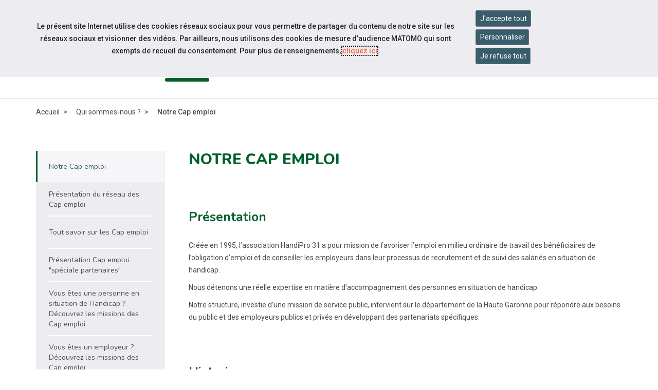

--- FILE ---
content_type: text/html; charset=UTF-8
request_url: https://www.capemploi-31.com/qui-sommes-nous/notre-cap-emploi.html
body_size: 10703
content:
<!doctype html>
<html lang="fr">
<head>
  <meta charset="UTF-8">
<meta http-equiv="X-UA-Compatible" content="IE=edge">
<meta name="viewport" content="width=device-width, initial-scale=1, shrink-to-fit=no">
<meta http-equiv="x-ua-compatible" content="ie=edge">



<title>Notre Cap emploi - Cap emploi 31 </title>
<meta name="description" content=""/>

<META NAME="ROBOTS" CONTENT="INDEX,FOLLOW" />

<meta name="bm-monitoring" content="website" />
<meta name="userid" content="0" />


<base href="https://www.capemploi-31.com/" />


<!-- source_canonical:1 -->

<link rel="canonical" href="https://www.capemploi-31.com/qui-sommes-nous/notre-cap-emploi.html" />





<link rel="apple-touch-icon" sizes="180x180" href="/cap-apple-touch-icon.png">
<link rel="icon" type="image/png" sizes="32x32" href="/cap-favicon-32x32.png">
<link rel="icon" type="image/png" sizes="16x16" href="/cap-favicon-16x16.png">
<link rel="manifest" href="/cap-site.webmanifest">

<link rel="preconnect" href="https://fonts.googleapis.com">
<link rel="preconnect" href="https://fonts.gstatic.com" crossorigin>
<link href="https://fonts.googleapis.com/css2?family=Nunito:ital,wght@0,300;0,400;0,500;0,600;0,700;0,800;0,900;1,300;1,400;1,500;1,600;1,700;1,800;1,900&family=Material+Symbols+Outlined:opsz,wght,FILL,GRAD@20..48,100..700,0..1,-50..200&family=Roboto:ital,wght@0,300;0,400;0,500;0,700;1,300;1,400;1,500;1,700&display=swap" rel="stylesheet">



<link rel="stylesheet" href="/assets/components/minifyx/cache/minify-bm_4d65e6209b.css" type="text/css" />

	<link rel="stylesheet" href="https://www.cheops.ovh/css/couleur-cheops-cap-emploi.css?context_key=capemploi-31" type="text/css" media="all" />


	<link rel="stylesheet" href="/assets/templates/meridian-cheops-cap-emploi/site-print.css?v=1624954557" type="text/css" media="print" />



<!--



-->


























<script type="application/ld+json">
{
  "@context": "http://schema.org",
  "@type": "Organization",
  "address": {
    "@type": "PostalAddress",
    "addressLocality": "Toulouse, France",
    "postalCode": "F-31100",
    "streetAddress": "8 rue Paul Mesplé"
  },
  "name": "Cap emploi 31",
  "telephone": "05 34 40 91 91"
}
</script>



<meta name="ids_page-actualites_cap-emploi" content="3174,3280,3333,23700,4287,4340,4446,5082,5188,6142,6195,6937,6990" />

<!--   contactISO9001:oui/oui/non -->

<!--  -->







<!-- Matomo -->
<script>
  var _paq = window._paq = window._paq || [];
  /* tracker methods like "setCustomDimension" should be called before "trackPageView" */
  _paq.push(['trackPageView']);
  _paq.push(['enableLinkTracking']);
  (function() {
    var u="//matomo.data-cheops.ovh/";
    _paq.push(['setTrackerUrl', u+'matomo.php']);
    _paq.push(['setSiteId', '52']);
    var d=document, g=d.createElement('script'), s=d.getElementsByTagName('script')[0];
    g.async=true; g.src=u+'matomo.js'; s.parentNode.insertBefore(g,s);
  })();
</script>
<!-- End Matomo Code -->

  




<meta property="og:title" content="Cap emploi 31 : Notre Cap emploi" />
<meta property="og:description" content="" />
<meta property="og:type" content="article" />
<meta property="og:url" content="https://www.capemploi-31.com/qui-sommes-nous/notre-cap-emploi.html" />
<meta property="og:image" content="https://www.capemploi-31.com/assets/cache/images-cache/templates/meridian-cheops-cap-emploi/images/logotypes/capemploi-31.607f8485.png" />


<meta property="og:published_time" content="1535619360" />
<meta property="og:modified_time" content="1763044570" />


<meta name="twitter:card" content="summary" />

  <meta name="twitter:image" content="https://www.capemploi-31.com/assets/cache/images-cache/templates/meridian-cheops-cap-emploi/images/logotypes/capemploi-31.607f8485.png" />

  <script type="application/ld+json">
{
      "@context": "https://schema.org",
      "@type": "BreadcrumbList","itemListElement": [ {
        "@type": "ListItem",
        "position": 1,
        "name": "Accueil",
        "item": "https://www.capemploi-31.com/"
      },{
        "@type": "ListItem",
        "position": 2,
        "name": "Qui sommes-nous ?",
        "item": "https://www.capemploi-31.com/qui-sommes-nous/"
      },{
        "@type": "ListItem",
        "position": 3,
        "name": "Notre Cap emploi"
      } ]
    }
</script>

</head>
<body id="id4280" class="context-capemploi-31 template17 parentN1_4278  parentN2_4280 ">
  <div id="page" class="page_notre-cap-emploi">

	<header id="header" class="header-v2">
    <nav class="navbar navbar-expand-md supra" id="topnav" aria-label="Menu outils">

        <div class="container-fluid align-items-stretch">

<div id="navigation_skip" >
  <ul class="nav skip-links sr-only">
	<li>
	  <a id="skip-nav"  href="qui-sommes-nous/notre-cap-emploi.html#navigation" class="nav-link anchor" data-icone="espace-adherent">
		<span class="icone glyph glyph-menu"></span>
		<span class="nav-link-inner">Aller à la navigation</span>
	  </a>
	</li>
	<li>
	  <a id="skip-content"  href="qui-sommes-nous/notre-cap-emploi.html#content" class="nav-link anchor" data-icone="espace-adherent">
		<span class="icone glyph glyph-contenu"></span>
		<span class="nav-link-inner">Aller au contenu</span>
	  </a>
	</li>
  </ul><!-- fin.skip-links -->
</div>



            <div class="navbar-nav reseau sociaux form-search form-light">

      








<ul class="navbar-nav nav nav-sociaux">


  <li class="nav-item facebook" data-icone="facebook">
	<a href="https://www.facebook.com/pages/Cap-Emploi-Haute-Garonne/1433736253512863" class="nav-link" target="_blank">
	  <span class="icone glyph glyph-fb"></span><span class="sr-only">Accéder à notre page Facebook</span>
	</a>
  </li>




<li class="nav-item  linkedin" data-icone="linkedin">
	<a href="https://fr.linkedin.com/company/cap-emploi-haute-garonne" class="nav-link" target="_blank">
	  <span class="icone glyph glyph-linked-in"></span><span class="sr-only">Accéder à notre page Linkedin</span>
	</a>
  </li>






</ul>

            <button class="navbar-toggler" type="button" data-toggle="collapse" data-target="#nav-right" aria-controls="nav-right" aria-expanded="false" aria-label="Navigation">
              <span class="navbar-toggler-icon"></span>
            </button>




            </div><!-- fin.navbar-nav -->
		<div class="navbar-collapse justify-content-md-end collapse" id="nav-right">
      <ul class="navbar-nav nav nav-right">

		<li class="nav-item" >
		  <div class="dropdown">
			<button class="btn btn-outline-light dropdown-toggle" type="button" id="dropdownMenuButtonReseau" data-toggle="dropdown" aria-haspopup="true" aria-expanded="false">
			  <span class="material-symbols-outlined">travel_explore</span> Sites du réseau
			</button>
			<div class="dropdown-menu" aria-labelledby="dropdownMenuButtonReseau">

			  <a class="dropdown-item" href="https://www.capemploi.info/" title="Découvrez le site de Cap emploi national">Cap emploi national</a>

			  <a class="dropdown-item" href="https://www.cheops-ops.org/" title="Découvrez le site de Cheops national">Cheops national</a>

	
			  <a class="dropdown-item" href="https://www.cheops-occitanie.com/" title="Découvrez le site de Cheops Occitanie">Cheops régional</a>
		

			</div>
		  </div>
		</li>


<!--
      <li class="nav-item " >
        <a href="/contact.html" class="nav-link" data-icone="">
         <span class="material-symbols-outlined">mail</span> <span class="nav-link-inner">Contact</span>
        </a>
      </li>
-->

		<li class="nav-item" >
		  <div class="dropdown">
			<button class="btn btn-outline-light dropdown-toggle" type="button" id="dropdownMenuButtonAccessibilite" data-toggle="dropdown" aria-haspopup="true" aria-expanded="false">
			  <span class="material-symbols-outlined">settings_accessibility</span> Accessibilité
			</button>

			<div class="dropdown-menu" aria-labelledby="dropdownMenuButtonAccessibilite">
			  <a class="dropdown-item" href="accessibilite.html" title="Découvrez">Informations</a>

			  <span class="dropdown-item confortplus"><span id="myconfortplusContainer"></span></span>









			</div>
		  </div>
		</li>




<li class="nav-item" >
  <div class="dropdown">
	<button class="btn btn-outline-light dropdown-toggle" type="button" id="dropdownMenuButton" data-toggle="dropdown" aria-haspopup="true" aria-expanded="false">
	  <span class="material-symbols-outlined">handshake</span> Services en ligne
	</button>
	<div class="dropdown-menu dropdown-menu-right" aria-labelledby="dropdownMenuButton">








<a class="dropdown-item" href="https://www.capemploi-31.com/espace-employeur/deposez-une-offre/" target="_blank">Déposer une offre d'emploi</a>

















<a class="dropdown-item" href="evenements/deposer-un-evenement.html" target="_blank">Soumettre un événement</a>









<a class="dropdown-item" href="https://www.capemploi-31.com/espace-employeur/depot-dun-nouveau-formulaire-signalement-maintien.html" target="_blank">Déposer un signalement maintien <span class="d-none d-lg-inline-block">dans l'emploi ou reconversion professionnelle</span></a>










	</div>
  </div>
</li>















      <li class="nav-item last">


		<div class="form-search form-light">
         <form action="resultats-de-recherche.html" method="get" class="search form-inline mt-2 mt-md-0" role="search">
  <input type="hidden" name="id" value="4272" /> 
  <div class="input-group" role="group">
	<input type="text" placeholder="Votre recherche" value="" name="search" class="form-control" aria-label="Saisissez votre recherche ">
	<span class="input-group-btn">
	  <button class="btn" id="ok" type="submit" aria-label="Lancer la recherche">ok</button>
	</span>
  </div>
</form>

	  	</div>


      </li>

      </ul>
			</div>


        </div>
    </nav>


    <nav class="navbar navbar-expand-md supra" id="logo-cta" aria-label="Menu principal">
        <div class="container">
            <button class="navbar-toggler" type="button" data-toggle="collapse" data-target="#collapsing-navbar2" aria-controls="collapsing-navbar2" aria-expanded="false" aria-label="Navigation">
              <span class="navbar-toggler-icon"></span>
            </button>
            <a class="navbar-brand" href="/" title="Retour à la page d'accueil du site Cap emploi 31">Cap emploi 31</a>
            <div class="navbar-collapse collapse justify-content-end" id="collapsing-navbar2">
            <button class="navbar-toggler" type="button" data-toggle="collapse" data-target="#collapsing-navbar2" aria-controls="collapsing-navbar2" aria-expanded="false" aria-label="Navigation">
              <span class="navbar-toggler-icon"></span>
            </button>

			<div id="navigation">
        <ul class="navbar-nav nav flex-nowrap" aria-label="navigation principale"><li class="nav-item first active" id="item4278">
  <a href="qui-sommes-nous/"  class="nav-link"><span class="nav-link-inner">Qui sommes-nous ?</span></a>

  <button type="button" class="navbar-toggler d-md-none" data-toggle="collapse" data-target="#item4278 > .nav-wrapper" aria-expanded="false" aria-controls="navbar" aria-label="Détails du sous-menu">
    <span class="navbar-toggler-icon"></span>
  </button>

  <div class="nav-wrapper collapse"><ul class="navbar-nav nav flex-nowrap" aria-label="navigation principale"><li class="nav-item first active" id="item4280"><a href="qui-sommes-nous/notre-cap-emploi.html"  class="nav-link" aria-current="page">Notre Cap emploi</a></li><li class="nav-item " id="item4279"><a href="qui-sommes-nous/presentation-du-reseau-des-cap-emploi.html"  class="nav-link" >Présentation du réseau des Cap emploi</a></li><li class="nav-item " id="item4281">
  <a href="nos-missions/"  class="nav-link"><span class="nav-link-inner">Tout savoir sur les Cap emploi</span></a>

  <button type="button" class="navbar-toggler d-md-none" data-toggle="collapse" data-target="#item4281 > .nav-wrapper" aria-expanded="false" aria-controls="navbar" aria-label="Détails du sous-menu">
    <span class="navbar-toggler-icon"></span>
  </button>

  <div class="nav-wrapper collapse"><ul class="navbar-nav nav flex-nowrap" aria-label="navigation principale"><li class="nav-item first" id="item4282"><a href="nos-missions/laccompagnement-dans-lemploi.html"  class="nav-link" >L'accompagnement dans l'emploi</a></li><li class="nav-item last" id="item4283"><a href="nos-missions/laccompagnement-vers-lemploi.html"  class="nav-link" >L'accompagnement vers l'emploi</a></li></ul></div>
</li><li class="nav-item " id="item50253"><a href="qui-sommes-nous/presentation-cap-emploi-speciale-partenaires.html"  class="nav-link" >Présentation  Cap emploi "spéciale partenaires"</a></li><li class="nav-item " id="item50254"><a href="qui-sommes-nous/vous-etes-une-personne-en-situation-de-handicap-decouvrez-les-missions-des-cap-emploi.html"  class="nav-link" >Vous êtes une personne en situation de Handicap ? Découvrez les missions des Cap emploi</a></li><li class="nav-item " id="item50255"><a href="qui-sommes-nous/vous-etes-un-employeur-decouvrez-les-missions-des-cap-emploi.html"  class="nav-link" >Vous êtes un employeur ? Découvrez les missions des Cap emploi</a></li><li class="nav-item " id="item4307">
  <a href="chiffres-cles/"  class="nav-link"><span class="nav-link-inner">Chiffres clés</span></a>

  <button type="button" class="navbar-toggler d-md-none" data-toggle="collapse" data-target="#item4307 > .nav-wrapper" aria-expanded="false" aria-controls="navbar" aria-label="Détails du sous-menu">
    <span class="navbar-toggler-icon"></span>
  </button>

  <div class="nav-wrapper collapse"><ul class="navbar-nav nav flex-nowrap" aria-label="navigation principale"><li class="nav-item first" id="item42769"><a href="qui-sommes-nous/chiffres-cles/rapport-dactivite-2022-des-cap-emploi.html"  class="nav-link" >Rapport d'activité 2022 des Cap emploi</a></li></ul></div>
</li><li class="nav-item last" id="item4274"><a href="recrutement/"  class="nav-link" >Rejoignez notre équipe</a></li></ul></div>
</li><li class="nav-item " id="item43622"><a href="crehi/"  class="nav-link" >Le CREHI</a></li><li class="nav-item " id="item49494"><a href="replay.html"  class="nav-link" >Replay</a></li><li class="nav-item " id="item14982">
  <a href="espace-candidat/"  class="nav-link"><span class="nav-link-inner">Espace candidat</span></a>

  <button type="button" class="navbar-toggler d-md-none" data-toggle="collapse" data-target="#item14982 > .nav-wrapper" aria-expanded="false" aria-controls="navbar" aria-label="Détails du sous-menu">
    <span class="navbar-toggler-icon"></span>
  </button>

  <div class="nav-wrapper collapse"><ul class="navbar-nav nav flex-nowrap" aria-label="navigation principale"><li class="nav-item first" id="item14984"><a href="emploi/"  class="nav-link" >Consultez les offres d'emploi</a></li><li class="nav-item " id="item14983"><a href="espace-candidat/nos-services.html"  class="nav-link" >Nos services</a></li><li class="nav-item last" id="item14990"><a href="espace-candidat/signalement.html"  class="nav-link" >Dépôt d'un nouveau formulaire Signalement Maintien</a></li></ul></div>
</li><li class="nav-item " id="item14991">
  <a href="espace-employeur/"  class="nav-link"><span class="nav-link-inner">Espace employeur</span></a>

  <button type="button" class="navbar-toggler d-md-none" data-toggle="collapse" data-target="#item14991 > .nav-wrapper" aria-expanded="false" aria-controls="navbar" aria-label="Détails du sous-menu">
    <span class="navbar-toggler-icon"></span>
  </button>

  <div class="nav-wrapper collapse"><ul class="navbar-nav nav flex-nowrap" aria-label="navigation principale"><li class="nav-item first" id="item14993"><a href="espace-employeur/deposez-une-offre/"  class="nav-link" >Déposez une offre</a></li><li class="nav-item " id="item14992"><a href="espace-employeur/nos-services.html"  class="nav-link" >Nos services</a></li><li class="nav-item last" id="item14996"><a href="espace-employeur/depot-dun-nouveau-formulaire-signalement-maintien.html"  class="nav-link" >Signalement</a></li></ul></div>
</li><li class="nav-item " id="item4287"><a href="actualites/"  class="nav-link" >Actualités</a></li><li class="nav-item " id="item4277"><a href="contact.html"  class="nav-link" >Information pratiques</a></li><li class="nav-item last" id="item39565"><a href="evenements/"  class="nav-link" >Événements</a></li></ul>


            	</div>
            </div>
        </div>
    </nav>
</header>


	
	<main id="maincontent">
	    <nav class="subnav subnav-mobile dropdown d-block d-md-none d-print-none" aria-label="Menu secondaire">
    <button class="dropdown-toggle" type="button" id="dropdownMenuButton" data-toggle="dropdown" aria-haspopup="true" aria-expanded="false">
	  <span class="icone glyph glyph-qui-sommes-nous"></span>
      <span class="nav-link-inner">
	  Qui sommes-nous ?
      </span>
    </button><ul class="nav dropdown-menu" aria-labelledby="dropdownMenuButton"><li class="nav-item first active" id="item-m-4280"><a href="qui-sommes-nous/notre-cap-emploi.html"  class="nav-link"><span class="nav-link-inner">Notre Cap emploi</span></a></li><li class="nav-item " id="item-m-4279"><a href="qui-sommes-nous/presentation-du-reseau-des-cap-emploi.html"  class="nav-link"><span class="nav-link-inner">Présentation du réseau des Cap emploi</span></a></li><li class="nav-item " id="item-m-4281"><a href="nos-missions/"  class="nav-link"><span class="nav-link-inner">Tout savoir sur les Cap emploi</span></a></li><li class="nav-item " id="item-m-50253"><a href="qui-sommes-nous/presentation-cap-emploi-speciale-partenaires.html"  class="nav-link"><span class="nav-link-inner">Présentation  Cap emploi "spéciale partenaires"</span></a></li><li class="nav-item " id="item-m-50254"><a href="qui-sommes-nous/vous-etes-une-personne-en-situation-de-handicap-decouvrez-les-missions-des-cap-emploi.html"  class="nav-link"><span class="nav-link-inner">Vous êtes une personne en situation de Handicap ? Découvrez les missions des Cap emploi</span></a></li><li class="nav-item " id="item-m-50255"><a href="qui-sommes-nous/vous-etes-un-employeur-decouvrez-les-missions-des-cap-emploi.html"  class="nav-link"><span class="nav-link-inner">Vous êtes un employeur ? Découvrez les missions des Cap emploi</span></a></li><li class="nav-item " id="item-m-4307"><a href="chiffres-cles/"  class="nav-link"><span class="nav-link-inner">Chiffres clés</span></a></li><li class="nav-item last" id="item-m-4274"><a href="recrutement/"  class="nav-link"><span class="nav-link-inner">Rejoignez notre équipe</span></a></li></ul></nav> 
      <div class="wrapper wrapper-bandeau wrapper-breadcrumbs d-none d-sm-block">
  <div class="container">
  <nav aria-label="Vous êtes ici">
	<ol class="breadcrumb justify-content-center justify-content-md-start">
	  <li><a href="/">Accueil</a></li><li class="breadcrumb-item"><a href="qui-sommes-nous/">Qui sommes-nous ?</a></li><li class="breadcrumb-item active" aria-current="page">Notre Cap emploi</li>
  </ol>
  </nav>
</div><!-- fin.container -->

</div><!-- fin.container -->
	  
	  <div class="wrapper wrapper-article">
		<div class="container">
		  <div class="row row-md-10 row-md-23">
			
			<div class="col col-right"><!-- col-md-8 col-lg-9 -->
			  <div id="content">

                <h1>Notre Cap emploi</h1>

				



<div class="chapo mb-5">

  <div class="wrapper-chapo">
	<div class="inner-chapo">
	  <div class="inner-contenu-chapo">
		<p></p>
	  </div><!-- fin inner-contenu-chapo -->
	</div><!-- fin inner-chapo -->  
  </div><!-- fin wrapper-chapo -->  

</div><!-- fin.chapo -->









				<div class="markdown">
				  
<h2>Présentation</h2>

<p>Créée en 1995, l’association HandiPro 31 a pour mission de favoriser l’emploi en milieu ordinaire de travail des bénéficiaires de l’obligation d’emploi et de conseiller les employeurs dans leur processus de recrutement et de suivi des salariés en situation de handicap.</p>

<p>Nous détenons une réelle expertise en matière d’accompagnement des personnes en situation de handicap.</p>

<p>Notre structure, investie d’une mission de service public, intervient sur le département de la Haute Garonne pour répondre aux besoins du public et des employeurs publics et privés en développant des partenariats spécifiques.</p>

<h2>Historique</h2>

<p><strong>En 1995</strong>, L’association HandiPro 31 est créée à l’initiative de la Direction Départementale du Travail de l’Emploi et de la Formation Professionnelle et de l’Union Patronale de la Haute Garonne, afin d’accompagner sur le département les Demandeurs d’Emploi Travailleurs Handicapés dans leur recherche d’emploi.</p>

<p><strong>En 2000</strong>, son professionnalisme est reconnu par ses financeurs : HandiPro 31 est labellisée Cap Emploi Haute Garonne et intègre le Réseau des Cap Emploi du territoire national. Cap Emploi Haute Garonne / HandiPro 31 est alors conventionnée par l’Etat pour mener la Mission de Service Public d’accompagnement des demandeurs d’Emploi Travailleurs Handicapés et des Entreprises dans le cadre de leurs recrutements.</p>

<p><strong>En 2001</strong>, comme l’APEC pour les publics Cadres et la Mission Locale pour les publics Jeunes, Cap Emploi Haute Garonne / HandiPro 31 devient co-traitant de l’ANPE : l’ANPE délègue l’accompagnement des demandeurs d’emploi Travailleurs Handicapés au Cap Emploi Haute Garonne.</p>

<p><strong>En 2004</strong>, HandiPro 31 est conventionnée pour accompagner dans le cadre du PLIE (Plan local pour l’Insertion et l’Emploi) des demandeurs d’emploi Travailleurs handicapés en très grandes difficultés d’insertion socio professionnelles.</p>

<p><strong>En 2009</strong>, HandiPro 31 crée l’établissement secondaire HandiPro CONSEIL pour répondre aux sollicitations des Employeurs en matière de politique d’emploi des travailleurs handicapés, lorsque la demande ne relève pas de l’offre de service Cap emploi.</p>

<p><strong>En 2011</strong>, le Réseau Cap Emploi est évalué au travers d’une enquête de satisfaction (TNS Sofres) et d’un audit (Accenture). Cap Emploi 31 Toulouse est confirmée dans sa mission et obtient une note supérieure à la moyenne nationale.</p>

<p><strong>En 2012</strong>, le réseau Cap Emploi est officiellement intégré au Service Public de l’Emploi au même titre que Pôle Emploi et les Missions Locales. Il devient prescripteur de contrats aidés.</p>

<p><strong>En 2013</strong>, HandiPro 31 s’engage dans une démarche de certification « ISO 9001 : 2008 » par la mise en place d’un système de management par la qualité. L’objectif est de renforcer la qualité des pratiques et ainsi l’image de marque de l’association et son professionnalisme auprès des financeurs, des employeurs et des demandeurs d’emploi bénéficiaires de l’obligation d’emploi.</p>

<p><strong>En 2014</strong>, HandiPro 31 est certifiée ISO 9001 par l’AFAQ AFNOR pour ses 3 activités Cap emploi, PLIE et HandiPro CONSEIL.</p>

<p><strong>Le 10 décembre 2015</strong>, l’Association HandiPro 31 a fêté ses 20 ans.</p>

<p><strong>En 2016</strong>, la réponse d’HandiPro 31 est retenue à l’appel d’offre de Toulouse Métropole, deux référentes interviennent sur le dispositif PLIE TH.</p>

<p><strong>En 2018</strong> Cap emploi se voit confier en plus du recrutement une nouvelle mission: le maintien dans l'emploi. Cap emploi accompagne désormais les employeurs publics et privés pour recruter et maintenir dans l'emploi les personnes en situation de handicap.</p>

<p><strong>2019</strong> , HandiPro 31 porte la mission de Délégué Régional de Cheops Occitanie à travers la mise à disposition d’une partie de son temps de son Directeur Général.</p>

<p><strong>2020</strong> ,  L’agence Pôle Emploi devient le lieu unique d’accompagnement (LUA). Le programme de transformation du Ministère du Travail met en place « le rapprochement entre Pôle emploi et Cap emploi et la transformation de l’offre de services en direction des personnes handicapées, en intégrant l’ensemble des opérateurs. ».</p>

<p><strong>2021</strong> , Mise en œuvre du LUA en Haute-Garonne. L'ensemble des demandeurs d'emploi en situation de handicap sont accompagnés au sein des agences Pôle Emploi par leur conseiller référent soit de Pôle emploi ou Cap emploi. Les deux réseaux travaillent en synergie pour apporter une réponse aux besoins des demandeurs d'emploi et des employeurs. HandiPro 31 adapte son organisation. Une grande partie des salariés travaille au sein des agences Pôle Emploi et concentre la mission « accompagnement vers l’emploi » de Cap emploi sur le processus dit de « rétablissement ».</p>

<p><strong>2022</strong> ,  Création du Centre de Ressources Emploi Handicap et Innovation (CREHI). Soucieuse de déployer une palette complète de services auprès des personnes en situation de handicap, des employeurs et des partenaires, HandiPro 31, par le biais du CREHI, a vocation à proposer une gamme élargie d’événements et de consolider l’expertise Handicap et Emploi de l’association.</p>







				  
				</div><!-- .markdown -->



			  </div><!-- #content -->
			</div><!-- .col -->


			<div class="col-md-4 col-lg-3 order-md-first mt-5 mt-md-0 col-left h-100 ">

	
			    <nav class="subnav d-none d-md-block" aria-label="Menu secondaire"><ul class="nav flex-column"><li class="nav-item first active" id="item4280"><a href="qui-sommes-nous/notre-cap-emploi.html"  class="nav-link" aria-current="page"><span class="nav-link-inner">Notre Cap emploi</span></a></li><li class="nav-item " id="item4279"><a href="qui-sommes-nous/presentation-du-reseau-des-cap-emploi.html"  class="nav-link"><span class="nav-link-inner">Présentation du réseau des Cap emploi</span></a></li><li class="nav-item " id="item4281"><a href="nos-missions/"  class="nav-link"><span class="nav-link-inner">Tout savoir sur les Cap emploi</span></a></li><li class="nav-item " id="item50253"><a href="qui-sommes-nous/presentation-cap-emploi-speciale-partenaires.html"  class="nav-link"><span class="nav-link-inner">Présentation  Cap emploi "spéciale partenaires"</span></a></li><li class="nav-item " id="item50254"><a href="qui-sommes-nous/vous-etes-une-personne-en-situation-de-handicap-decouvrez-les-missions-des-cap-emploi.html"  class="nav-link"><span class="nav-link-inner">Vous êtes une personne en situation de Handicap ? Découvrez les missions des Cap emploi</span></a></li><li class="nav-item " id="item50255"><a href="qui-sommes-nous/vous-etes-un-employeur-decouvrez-les-missions-des-cap-emploi.html"  class="nav-link"><span class="nav-link-inner">Vous êtes un employeur ? Découvrez les missions des Cap emploi</span></a></li><li class="nav-item " id="item4307"><a href="chiffres-cles/"  class="nav-link"><span class="nav-link-inner">Chiffres clés</span></a></li><li class="nav-item last" id="item4274"><a href="recrutement/"  class="nav-link"><span class="nav-link-inner">Rejoignez notre équipe</span></a></li></ul></nav>

  



 

	

			  <div class="aside_mea_light aside_partager">
  <div class="inner-titre">
    <h2 class="h2">Partager cet article</h2>
  </div><!-- fin.inner -->

  <div class="inner-contenu inner-partage">

	  <div class="shares d-flex  flex-wrap justify-content-around px-0">
		<div class="share-facebook">


		  <a href="#" data-type="facebook" data-autoriser="facebook" class="share-link nav-link facebook csbuttons rgpd_bandeau_parametrage" aria-label="activer les cookies facebook">
			<i class="fa fa-facebook share-logo"></i>
			<span class="sr-only share-label">activer les cookies facebook</span>
		  </a>

		</div>

		<div class="share-linkedin">

		  <a href="#" data-type="linkedin" data-autoriser="linkedin" class="share-link nav-link linkedin csbuttons rgpd_bandeau_parametrage" aria-label="activer les cookies linkedin">
			<i class="fa fa-linkedin share-logo"></i>
			<span class="sr-only share-label">activer les cookies linkedin</span>
		  </a>

		</div>

		<div class="share-twitter">

		  <a href="#" data-type="twitter" data-autoriser="twitter" class="share-link nav-link twitter csbuttons rgpd_bandeau_parametrage" aria-label="activer les cookies twitter">
			<i class="fa fa-twitter share-logo"></i>
			<span class="sr-only share-label">activer les cookies twitter</span>
		  </a>


		</div>

		<div class="share-bluesky">
		  <a href="#" data-type="bluesky"  data-count="false" class="share-link nav-link bluesky csbuttons csbuttons-ok" aria-label="partager sur bluesky">
			<i class="fa fa-bluesky share-logo"></i>

			<!-- svg xmlns="http://www.w3.org/2000/svg" viewBox="0 0 512 512"><path d="M111.8 62.2C170.2 105.9 233 194.7 256 242.4c23-47.6 85.8-136.4 144.2-180.2c42.1-31.6 110.3-56 110.3 21.8c0 15.5-8.9 130.5-14.1 149.2C478.2 298 412 314.6 353.1 304.5c102.9 17.5 129.1 75.5 72.5 133.5c-107.4 110.2-154.3-27.6-166.3-62.9l0 0c-1.7-4.9-2.6-7.8-3.3-7.8s-1.6 3-3.3 7.8l0 0c-12 35.3-59 173.1-166.3 62.9c-56.5-58-30.4-116 72.5-133.5C100 314.6 33.8 298 15.7 233.1C10.4 214.4 1.5 99.4 1.5 83.9c0-77.8 68.2-53.4 110.3-21.8z"/></svg -->
			<span class="sr-only share-label">partager sur bluesky</span>
		  </a>

		</div>

	  </div>

  </div><!-- fin.inner -->
  
  
  
  
</div><!-- fin.wrapper_aside_mea_light -->
			  

			  

				


			  <p class="text-italic text-right date-article mb-auto"><em>article crée le 30/08/2018<br />dernière modification le 13/11/2025</em></p>




			</div><!-- .col -->


		  </div><!-- fin.row -->
		</div><!-- fin.container -->


	  </div><!-- fin.wrapper -->




		<div class="wrapper wrapper-partenaires mt-0 mb-4">
  <div class="container">
  	<hr />
	<div class="inner-titre text-center">


	  <h2>Les partenariats</h2>


	</div>
  </div><!-- fin.container -->
</div><!-- fin.wrapper -->

<div class="wrapper wrapper-diaporama-partenaires">
  <div class="container">

	<div class="inner-diaporama-partenaire">
	  <ul>
<li>
	  <a href="http://travail-emploi.gouv.fr/" target="_blank"><img src="/assets/cache/images-cache/images/cheops/national/partenaires/min-travail-sante-solidarites-cmjn.9779bf58.jpg" alt="Ministère du travail" class="img-responsive" /><span class="sr-only">visiter les site de Ministère du travail (nouvelle fenêtre)</span></a>
	</li>

	<li>
	  <a href="http://www.agefiph.fr/" target="_blank"><img src="/assets/cache/images-cache/images/cheops/national/partenaires/agefiph-logo-cmjn.b0ae8d75.jpg" alt="Agefiph" class="img-responsive" /><span class="sr-only">visiter les site de Agefiph (nouvelle fenêtre)</span></a>
	</li>

	<li>
	  <a href="http://www.fiphfp.fr/" target="_blank"><img src="/assets/cache/images-cache/images/cheops/national/partenaires/fiphfp-logo-2018.1ded5a27.jpg" alt="Fiphfp" class="img-responsive" /><span class="sr-only">visiter les site de Fiphfp (nouvelle fenêtre)</span></a>
	</li>

	<li>
	  <a href="http://www.pole-emploi.fr/accueil/" target="_blank"><img src="/assets/cache/images-cache/images/cheops/national/partenaires/bloc-marque-rf-france-travail-cmjn-horizontal-coul-positif.e38c3d51.jpg" alt="France Travail" class="img-responsive" /><span class="sr-only">visiter les site de France Travail (nouvelle fenêtre)</span></a>
	</li>

	<li>
	  <a href="http://www.defenseurdesdroits.fr/" target="_blank"><img src="/assets/cache/images-cache/images/cheops/national/partenaires/defenseur-des-droits-logo.9ed63b12.jpg" alt="Défenseur des droits" class="img-responsive" /><span class="sr-only">visiter les site de Défenseur des droits (nouvelle fenêtre)</span></a>
	</li>

	<li>
	  <a href="http://www.fagerh.fr/" target="_blank"><img src="/assets/cache/images-cache/images/cheops/national/partenaires/logo-fagerh13.9ed63b12.jpg" alt="Fagerh" class="img-responsive" /><span class="sr-only">visiter les site de Fagerh (nouvelle fenêtre)</span></a>
	</li>

	<li>
	  <a href="http://www.apf.asso.fr/" target="_blank"><img src="/assets/cache/images-cache/images/cheops/national/partenaires/apf-2019.4e2aabe8.png" alt="APF" class="img-responsive" /><span class="sr-only">visiter les site de APF (nouvelle fenêtre)</span></a>
	</li>

	<li>
	  <a href="http://www.unea.fr/" target="_blank"><img src="/assets/cache/images-cache/images/cheops/national/chapo/unea-logo-cmjn-couleur-%28002%29.f7d5ddd6.jpg" alt="Unea" class="img-responsive" /><span class="sr-only">visiter les site de Unea (nouvelle fenêtre)</span></a>
	</li>

	<li>
	  <a href="http://www.oeth.org/" target="_blank"><img src="/assets/cache/images-cache/images/cheops/national/partenaires/logotype-oeth-hd.45b8a02e.jpg" alt="OETH" class="img-responsive" /><span class="sr-only">visiter les site de OETH (nouvelle fenêtre)</span></a>
	</li>

	<li>
	  <a href="https://www.apec.fr/" target="_blank"><img src="/assets/cache/images-cache/images/cheops/national/partenaires/apec-logotype-h-rgb-%281%29.86db8fa2.jpg" alt="APEC" class="img-responsive" /><span class="sr-only">visiter les site de APEC (nouvelle fenêtre)</span></a>
	</li>

	<li>
	  <a href="https://hello-handicap.fr/" target="_blank"><img src="/assets/cache/images-cache/images/cheops/national/partenaires/logo-hh-byhandicap.fr.c4197125.png" alt="Hello Handicap" class="img-responsive" /><span class="sr-only">visiter les site de Hello Handicap (nouvelle fenêtre)</span></a>
	</li>

	<li>
	  <a href="https://www.unml.info/" target="_blank"><img src="/assets/cache/images-cache/images/cheops/national/static/partenariats/ml-logo-long-rvb.c83dfc79.png" alt="UNML" class="img-responsive" /><span class="sr-only">visiter les site de UNML (nouvelle fenêtre)</span></a>
	</li>

	<li>
	  <a href="https://uimm.lafabriquedelavenir.fr/" target="_blank"><img src="/assets/cache/images-cache/images/cheops/national/partenaires/logo-uimm-quadri.87d29c16.jpg" alt="UIMM" class="img-responsive" /><span class="sr-only">visiter les site de UIMM (nouvelle fenêtre)</span></a>
	</li>

	  </ul>
	</div><!-- fin.inner -->

  </div><!-- fin.container -->
</div><!-- fin.wrapper -->



	</main><!-- #maincontent -->

	<div class="hr-background  hr-background2"></div>

<footer id="footer" class="wrapper">
  <div class="container">
	<div class="row row-md-15 row-lg-23">
	  
	  <div class="col-12 col-md-3 col1"> 
		
		<ul class="nav flex-md-column coordonnees">

		  <li class="sr-only">Cap emploi 31</li>

		  
		  <li class="lieu"> Immeuble Anthyllis, 8 rue Paul Mesplé <br />31100 Toulouse</li>
	
		  <li class=" tel">05 34 40 91 91</li>
		  
		  <li class=" email"> <a href="contact.html">Contactez-nous</a></li>
		</ul>


		  <p class="membre-cheops-v2 mt-3 w-50">Certifié ISO 9001 <img src="/assets/images/cheops/cap-emploi/_commun/contactISO9001.png" alt="Logo Certifié ISO 9001" class="d-block mx-auto" /></p>

		
	  </div><!-- fin.col -->

	  <div class="col-12 col-md-5"> 
		
		<div class="row row-md-15 row-lg-23">
		  <div class="col-12 col-lg-6 col2">
			
			
			<ul class="nav flex-column"><li class="first" id="item4275"><a href="aides.html" >Aides</a></li><li id="item4273"><a href="accessibilite.html" >Informations accessibilité</a></li><li id="item4271"><a href="mentions-legales.html" >Mentions légales et CGU</a></li><li id="item4270"><a href="contact.html" >Contact</a></li><li class="last" id="item4276"><a href="plan-du-site.html" >Plan du site</a></li></ul>
			
			
		  </div><!-- fin.col -->
		  
		  <div class="col-6 col-lg-6 col3">

			
			<ul class="nav flex-column"><li class="first" id="item4311"><a href="rgpd/politique-des-cookies.html" >Politique des cookies</a></li><li id="item4312"><a href="rgpd/politique-de-la-rgpd.html" >Protection des données personnelles</a></li><li class="last" id="item4313"><a href="#" class="rgpd_footer_parametrage" aria-label="ouvrir le fenêtre de paramétrage des cookies">Paramétrage des cookies</a></li><li class="last" id="item31882"><a href="https://www.capemploi.info/informations/formulaire-dexercice-des-droits-sur-les-donnees-personnelles/?context_key=capemploi-31" class="" aria-label="ouvrir le formulaire d'exercice des droits sur les données personnelles">Droit d’accès à mes données personnelles</a></li></ul>

		  </div><!-- fin.col -->
		</div><!-- fin.row -->
		
	  </div><!-- fin.col -->

	  <div class="col-6 col-md-4 col4 logos-partenaires">
		<div class="row">

		  <div class="col-12">
			<p class="pilote-v2">Cap emploi acteur du réseau pour l’emploi <img src="/assets/templates/meridian-cheops-cap-emploi/images/logotypes/Label_RPE_bleu.png" alt="Réseau pour l'emploi" /></p>
		  </div>


		  <div class="col-12">
			<p class="pilote-v2">Acteur du service public de l'emploi piloté par <img src="/assets/templates/meridian-cheops-cap-emploi/images/pilote-par-v3.png" alt="Ministère du travail, AGEFIPH, FIPHFP et France travail" /></p>
		  </div>
	  	</div>
	  	<div class="row">
		
		<div class="col">
		  <p class="membre-cheops-v2">Membre du réseau Cheops <img src="/assets/templates/meridian-cheops-national/images/cheops-logo.png" alt="Logotype Cheops" /><img src="/assets/templates/meridian-cheops-national/images/logo-cheops-baseline-211.png" width="150" alt="Le réseau Cap emploi" />



		  </p>
		</div>


	  </div>


	  </div><!-- fin.col -->

	  
	</div><!-- fin.row -->
  </div><!-- fin.container -->
</footer><!-- fin.wrapper -->

<div id="rgpd" class="rgpd_v2" style="display:none">
  <div class="container">
  	<div class="alert-dismissible" role="alert" id="cookies">
	  <span tabindex="0" class="alert-start" id="alert-start-bandeau"></span>

	  <div class="row row-md-20  align-items-center">
		<div class="col-9 mb-3">
<p>Le présent site Internet utilise des cookies réseaux sociaux pour vous permettre de partager du contenu de notre site sur les réseaux sociaux et visionner des vidéos. Par ailleurs, nous utilisons des cookies de mesure d’audience MATOMO qui sont exempts de recueil du consentement. Pour plus de renseignements, <a href="https://www.capemploi-31.com/rgpd/politique-des-cookies.html" target="_blank" class="noCookie" aria-label="Consulter la politique des cookies (nouvelle fenêtre)">cliquez ici</a>.</p>

		</div><!-- fin.col -->
		<div class="col-3">
<div class"d-flex flex-column">
<button type="button" id="rgpd_bandeau_accepte_all" class="d-block btn btn-secondary rgpd_bandeau_accepte_all" aria-label="Accepter tous les cookies">J'accepte tout</button>
<button type="button" id="rgpd_bandeau_parametrage" class="d-block btn btn-secondary rgpd_bandeau_parametrage" aria-label="Personnaliser mes préférences des cookies">Personnaliser</button>

<button type="button" id="rgpd_bandeau_refuse_all" class="d-block btn btn-secondary rgpd_bandeau_refuse_all" aria-label="Refuser tous les cookies">Je refuse tout</button>
</div>
		</div><!-- fin.col -->
	  </div>

	  <span tabindex="0" class="alert-stop"></span>
  	</div><!-- fin#cookies -->
  </div><!-- fin.container -->
</div><!-- fin#rgpd -->


<div class="modal fade bd-example-modal-lg modal-bm" id="rgpd-parametrage" tabindex="-1" role="dialog" aria-labelledby="rgpd-parametrage-dialogue-title" aria-describedby="rgpd-parametrage-dialogue-description" aria-hidden="true">
  <div class="modal-dialog modal-lg modal-dialog-centered">
	<span tabindex="0" class="dialog-start"></span>
    <div class="modal-content">
      <div class="modal-header">
        <h2 id="rgpd-parametrage-dialogue-title" class="text-center mb-0">Personnaliser mes préférences</h2>
        <button type="button" class="close rgpd_popin_close rgpd_button_first"  data-dismiss="modal" aria-label="Fermer la boîte de dialogue de préférences des cookies" title="">
          X
        </button>
      </div><!-- fin.modal-header -->

      <div class="modal-body">
		<div class="les-services">
		  <div class="row row-8 align-items-center">
			<div class="col-xs-12 col-lg-6">
			  <h3 id="rgpd-parametrage-dialogue-description">Préférence pour tous les services</h3>
			</div><!-- fin.col -->
			
			<div class=" col-xs-12 col-lg-6">
			  <div class="form-group row wrapper-boutons" id="wrapper-popin-a">    
				<div class="col col-lg-12 text-right align-middle">
				  <p>
					<a href="#" id="rgpd_popin_accepte_all" class="rgpd_popin_accepte_all">Tout autoriser</a>
					<a href="#" id="rgpd_popin_refuse_all" class="rgpd_popin_refuse_all">Tout interdire</a>
				  </p>
				</div><!-- fin.col -->
			  </div><!-- fin.form-group -->
			</div><!-- fin.col -->
		  </div><!-- fin.row -->
		</div>
		<div class="row">
		  <div class="col col-sm-12">
			
			<h3>Réseaux sociaux</h3>
			
			<fieldset class="row row-8 row-service row-facebook p-0 m-0 d-block">
  <legend class="h4 col-xs-12 col-lg-6 float-left">Facebook, <a href="https://www.facebook.com/policies/cookies/" class="small" target="_blank">voir le site officiel</a></legend>

  <div class="col-xs-12 col-lg-6 float-left">
  <div class="form-group row wrapper-boutons mb-0" id="wrapper-facebook">    
    <div class="col col-lg-12 text-right align-middle">     
    <label class="radio-inline" for="rgpd_pristine_facebook_accepte">
 	<input type="radio" name="rgpd_pristine_facebook" id="rgpd_pristine_facebook_accepte" value="1"       />
	Autoriser
  </label>


    <label class="radio-inline" for="rgpd_pristine_facebook_refuse">
 	<input type="radio" name="rgpd_pristine_facebook" id="rgpd_pristine_facebook_refuse" value="-1"       />
	Interdire
  </label>


    </div><!-- fin.col -->   
  </div><!-- fin.form-group -->
    <!-- [$label_error? &for=`rgpd_pristine_facebook`] -->

  </div><!-- fin.col -->
</fieldset><!-- fin.row -->

			<fieldset class="row row-8 row-service row-linkedin p-0 m-0 d-block">
  <legend class="h4 col-xs-12 col-lg-6 float-left">Linkedin, <a href="https://www.linkedin.com/legal/cookie-policy" class="small" target="_blank">voir le site officiel</a></legend>

  <div class="col-xs-12 col-lg-6 float-left">
  <div class="form-group row wrapper-boutons mb-0" id="wrapper-linkedin">    
    <div class="col col-lg-12 text-right align-middle">     
    <label class="radio-inline" for="rgpd_pristine_linkedin_accepte">
 	<input type="radio" name="rgpd_pristine_linkedin" id="rgpd_pristine_linkedin_accepte" value="1"       />
	Autoriser
  </label>


    <label class="radio-inline" for="rgpd_pristine_linkedin_refuse">
 	<input type="radio" name="rgpd_pristine_linkedin" id="rgpd_pristine_linkedin_refuse" value="-1"       />
	Interdire
  </label>


    </div><!-- fin.col -->   
  </div><!-- fin.form-group -->
    <!-- [$label_error? &for=`rgpd_pristine_linkedin`] -->

  </div><!-- fin.col -->
</fieldset><!-- fin.row -->

			<fieldset class="row row-8 row-service row-twitter p-0 m-0 d-block">
  <legend class="h4 col-xs-12 col-lg-6 float-left">Twitter, <a href="https://help.twitter.com/fr/rules-and-policies/twitter-cookies?lang=browser" class="small" target="_blank">voir le site officiel</a></legend>

  <div class="col-xs-12 col-lg-6 float-left">
  <div class="form-group row wrapper-boutons mb-0" id="wrapper-twitter">    
    <div class="col col-lg-12 text-right align-middle">     
    <label class="radio-inline" for="rgpd_pristine_twitter_accepte">
 	<input type="radio" name="rgpd_pristine_twitter" id="rgpd_pristine_twitter_accepte" value="1"       />
	Autoriser
  </label>


    <label class="radio-inline" for="rgpd_pristine_twitter_refuse">
 	<input type="radio" name="rgpd_pristine_twitter" id="rgpd_pristine_twitter_refuse" value="-1"       />
	Interdire
  </label>


    </div><!-- fin.col -->   
  </div><!-- fin.form-group -->
    <!-- [$label_error? &for=`rgpd_pristine_twitter`] -->

  </div><!-- fin.col -->
</fieldset><!-- fin.row -->

			
			<h3>Vidéos</h3>
			
			<fieldset class="row row-8 row-service row-youtube p-0 m-0 d-block">
  <legend class="h4 col-xs-12 col-lg-6 float-left">Youtube, <a href="https://policies.google.com/privacy?hl=fr&gl=fr" class="small" target="_blank">voir le site officiel</a></legend>

  <div class="col-xs-12 col-lg-6 float-left">
  <div class="form-group row wrapper-boutons mb-0" id="wrapper-youtube">    
    <div class="col col-lg-12 text-right align-middle">     
    <label class="radio-inline" for="rgpd_pristine_youtube_accepte">
 	<input type="radio" name="rgpd_pristine_youtube" id="rgpd_pristine_youtube_accepte" value="1"       />
	Autoriser
  </label>


    <label class="radio-inline" for="rgpd_pristine_youtube_refuse">
 	<input type="radio" name="rgpd_pristine_youtube" id="rgpd_pristine_youtube_refuse" value="-1"       />
	Interdire
  </label>


    </div><!-- fin.col -->   
  </div><!-- fin.form-group -->
    <!-- [$label_error? &for=`rgpd_pristine_youtube`] -->

  </div><!-- fin.col -->
</fieldset><!-- fin.row -->



		  </div>
		</div>
      </div>
	  
	  <div class="modal-footer">
		<div class="inner-bouton">
		  <button type="button" class="rgpd_popin_close_save btn arrow-right rgpd_button_last" data-dismiss="modal">Enregistrer mes préférences</button>
		</div><!-- fin.inner -->
	  </div><!-- fin.modal-footer -->
	  <span tabindex="0" class="dialog-stop"></span>
	</div>
  </div>
</div>


  </div><!-- #page -->
  
  <!--  js commun -->

<script src="/assets/components/minifyx/cache/minify-bm_f64420078c.js" ></script>



	<script src="https://www.cheops.ovh/js/cap-emploi/commun-cheops-cap-emploi.js" defer></script>
	<script src="https://www.cheops.ovh/js/commun/rgpd-v2.js&#63;http_host=capemploi-31.com" defer></script>

<!-- 



-->




	<script src="https://www.cheops.ovh/js/commun/accessibilite.js" defer></script>

<!-- js context -->


<script type="text/javascript" src="https://www.cheops.ovh/js/commun/toolbar.js&#63;domain=https://www.capemploi-31.com"></script>
<script type="text/javascript">
  accessibilitytoolbar_custom = {
  idLinkModeContainer : "myconfortplusContainer",
  cssLinkModeClassName : "nav-link"
  };
</script>


<!-- js page -->

<!-- fin js --> 


  
</body>
</html>

--- FILE ---
content_type: text/css; charset=UTF-8
request_url: https://www.cheops.ovh/css/couleur-cheops-cap-emploi.css?context_key=capemploi-31
body_size: 1732
content:
/* capemploi-31 // */
#logo-cta .navbar-brand, #footer .col1:before {
    width: 302px;
    height: 84px;
    background: url(/assets/templates/meridian-cheops-cap-emploi/images/logotypes/capemploi-31.png) no-repeat;
}



/* blanc */

.inner-bouton .btn,
.aside_mea h3.h2,
.aside_mea_light.aside_partager .inner-contenu li a .glyph,
.aside_mea_light.aside_partager .jssocials-share-logo:before
{color: #FFFFFF !important;}


/* ------------------------------------------------------------------------- */
/* >>>>>>>>>>>>>   couleur principale                           <<<<<<<<<<<< */
/* ------------------------------------------------------------------------- */

h3, .h3,
legend,
.subnav > .nav > li.active > a,
.inner-titre .glyph,
.inner-bouton p .glyph.alt,
.pagination .page-item.active .page-link,
.pagination .page-item .page-link:hover,
.pagination .page-item .page-link:focus,
.pagination .page-item .page-link.has-label,
.chapo .inner-illustration + .wrapper-chapo .inner-titre-chapo h2,
#logo-cta .nav > li > a .icone,
.aside_le_reseau .inner-titre p.sousTitre,
.aside_le_reseau .inner-texte p.textLabel,
.pdo1articleAccueil .inner-texte h4,
.pdo1articleAccueil .inner-files,
.migx_chiffre .inner-chiffre,
.migx_chiffre .inner-legende,
.aside_articles p.sousTitre,
.aside_articles .pdo1article .inner-titre h4,
.aside_articles .pdo1article p.thematique,
.markdown strong,
.migx_piece-jointe .inner-files p,
.liste-pdoResources_article_interview p.sousTitre,
.pdo_formation-calendrier .inner-formation .h4,
.aside_mea_articles .aside_mea .inner-titre,
#footer .nav > li.active > a,
#annonces .panel-heading h2,
#annonces .panel-heading p .glyph,
.aside_mea_light.aside_newsletter .inner-contenu .input-group button,
.aside_a_la_une .migx_video p
{color: #395d6a;}



.aside_a_la_une .inner-texte:before,
.aside_a_la_une .inner-texte:after,
.inner-diaporama-partenaire .bx-controls-direction .bx-prev:before
{border-right-color: #395d6a;}

th,
.inner-bouton .btn.alt,
.bx-pager .bx-pager-link.active,
.bx-pager .bx-pager-link:hover,
.bx-pager .bx-pager-link:focus,
#topnav,
.aside_a_la_une .inner-texte,
.aside_mea_articles .aside_mea .inner-bouton p .d-block,
.aside_mea_light.aside_partager .inner-contenu,
.aside_mea_light.aside_newsletter .inner-contenu,
.aside_mea_light.aside_partager .share-logo:after,
.markdown p > strong > em > a,
.markdown .wrapperDiaporama.wrapperDiaporama-slider,
#topnav .form-search .input-group:before,
.interview,
.skip-links,
#annonces .panel-heading h2 a:before,
#annonces .panel-heading h2 a:after
{background-color: #395d6a;}

.inner-bouton .btn.alt.arrow-right:after,
.inner-diaporama-partenaire .bx-controls-direction .bx-next:before,
.migx_piece-jointe .inner-files:before,
.pdo_formation-calendrier .inner-infos:before
{border-left-color: #00612A;}


.aside_a_la_une .inner-texte:before,
.aside_a_la_une .inner-texte:after
{border-right-color: #395d6a;}

.inner-diaporama-partenaire .bx-controls-direction .bx-prev:before
{border-right-color: #00612A;}

.markdown .wrapperDiaporama.wrapperDiaporama-slider .migx_diaporama-slider p:before,
.markdown .wrapperDiaporama.wrapperDiaporama-slider .migx_diaporama-slider p:after,
.subnav.subnav-mobile.show > button:after
{border-bottom-color: #00612A;}

.subnav.subnav-mobile > button:after
{border-top-color: #00612A;}

.bx-pager .bx-pager-link.active,
.bx-pager .bx-pager-link:hover,
.bx-pager .bx-pager-link:focus
{border-color: #bac600; background-color:#FFF}



.pagination .page-item .page-link.has-label:hover,
.pagination .page-item .page-link.has-label:focus,
.cta.hover p strong,
.cta.focus p strong
{color: #bac600;}

.inner-bouton .btn.alt:hover,
.inner-bouton .btn.alt:focus,
.markdown p > strong > em > a:hover,
.markdown p > strong > em > a:focus
{background-color: #bac600;}

.inner-bouton .btn.alt.arrow-right:hover:after,
.inner-bouton .btn.alt.arrow-right:focus:after,
.inner-diaporama-partenaire .bx-controls-direction .bx-next:hover:before,
.inner-diaporama-partenaire .bx-controls-direction .bx-next:focus:before
{border-left-color: #bac600;}

.inner-diaporama-partenaire .bx-controls-direction .bx-prev:hover:before,
.inner-diaporama-partenaire .bx-controls-direction .bx-prev:focus:before
{border-right-color: #bac600;}

/* ------------------------------------------------------------------------- */
/* >>>>>>>>>>>>>   couleur secondaire                           <<<<<<<<<<<< */
/* ------------------------------------------------------------------------- */

.inner-bouton p .glyph,
.breadcrumb > .breadcrumb-item:before,
#footer .nav > li.lieu:before,
#footer .nav > li.tel:before,
#footer .nav > li.email:before,
.template18 .aside_articles .pdo1article p.date,
.template18 .aside_articles .pdo1article p.thematique,
.subnav > .nav > li > a:hover,
.cta p strong
{color: #00612A;}

.inner-bouton .btn,
.template21 .aside_articles .pdo1article .inner-bouton p,
.aside_mea_articles .aside_mea .inner-titre,
.aside_mea_articles .col-sm-6 + .col-sm-6 .aside_mea .inner-titre,
ul > li:before,
.migx_chiffre .inner-chiffre:after,
.panel-group .panel:after,
.aside_mea_light.aside_newsletter .inner-contenu .input-group button,
.subnav > .nav > li.active > a:before,
.cta p span
{background-color: #00612A;}



.migx_chiffre .chiffre
{border-color: #00612A;}

.panel-heading h2 a:after,
#annonces .panel-heading h2
{border-bottom-color: #00612A;}

.panel-heading h2 a.collapsed:after
{border-top-color: #00612A;}




#logo-cta .nav > li.active > a .icone,
#logo-cta .nav > li > a:hover .icone,
#logo-cta .nav > li > a:focus .icone,
.icon-bg,
.subnav > .nav > li > a:focus,
.breadcrumb > li > a:hover,
.breadcrumb > li > a:focus,
a:hover, a:focus
{color: #00612A;}

h1, .h1,
.inner-bouton p.more
{color: #00612A;}

h2, .h2
{color: #00612A;}


.inner-bouton .btn.arrow-right:after,
.template21 .aside_articles .pdo1article .inner-bouton p:after
{border-left-color: #00612A;}

#logo-cta .nav > li.active > a .nav-link-inner:after {background-color: #00612A;}


/* ------------------------------------------------------------------------- */
/* >>>>>>>>>>>>>   couleur secondaire hover                     <<<<<<<<<<<< */
/* ------------------------------------------------------------------------- */


.inner-bouton .btn:hover,
.inner-bouton .btn:focus,
.bx-pager .bx-pager-link,
.chapo .wrapper-chapo:before,
.chapo .wrapper-chapo:after,
.aside_mea_light.aside_newsletter .inner-contenu .input-group button:hover,
.aside_mea_light.aside_newsletter .inner-contenu .input-group button:focus,
.cta.hover p span,
.cta.focus p span
{background-color: #bac600;}

#footer .nav > li:before
{border-left-color: #bac600;}


.coordonnees > li:before {
    color: #bac600 !important;
}

.inner-bouton .btn.arrow-right:hover:after,
.inner-bouton .btn.arrow-right:focus:after
{border-left-color: #bac600;}

.bx-pager .bx-pager-link
{border-color: #bac600;}


ul > li:before { background: #bac600;}


/* ------------------------------------------------------------------------- */
/* >>>>>>>>>>>>>   svg                                          <<<<<<<<<<<< */
/* ------------------------------------------------------------------------- */

@media only screen and (max-width : 767px) {
  #collapsing-navbar2 .navbar-toggler-icon {background-image: url("data:image/svg+xml;charset=utf8,%3Csvg viewBox='0 0 30 30' xmlns='http://www.w3.org/2000/svg'%3E%3Cpath stroke='%23395d6a' stroke-width='3' stroke-linecap='round' stroke-miterlimit='10' d='M 2 2 L 28 28 M 2 28 L 28 2'/%3E%3C/svg%3E");}

  .navbar-toggler-icon {background-image: url("data:image/svg+xml;charset=utf8,%3Csvg viewBox='0 0 30 30' xmlns='http://www.w3.org/2000/svg'%3E%3Cpath stroke='%23395d6a' stroke-width='3' stroke-linecap='round' stroke-miterlimit='10' d='M4 6h22M4 15h22M4 24h22'/%3E%3C/svg%3E");}
}


/* ------------------------------------------------------------------------- */
/* >>>>>>>>>>>>>   ajout contraste                              <<<<<<<<<<<< */
/* ------------------------------------------------------------------------- */

